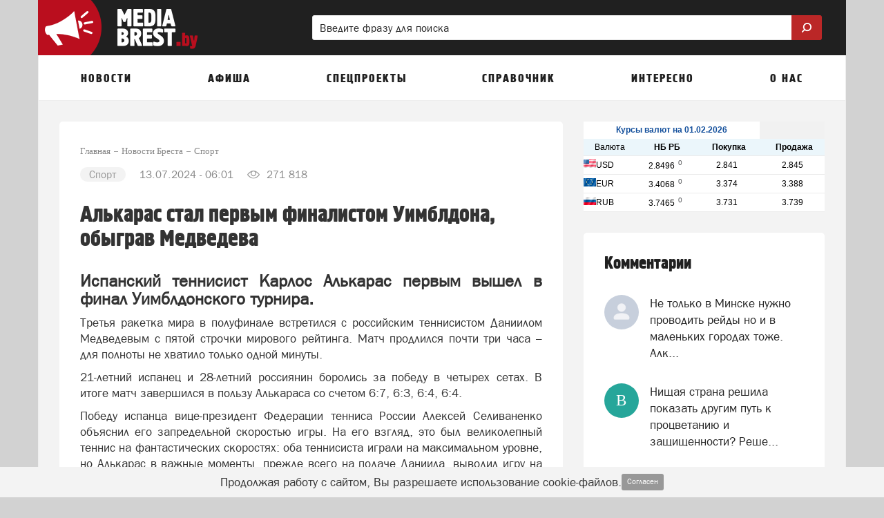

--- FILE ---
content_type: text/html; charset=UTF-8
request_url: https://admin.myfin.by/outer/informer/minsk/full
body_size: 606
content:
<!DOCTYPE html>
<html>
<head lang="ru-RU">
    <meta charset="UTF-8">
    <meta name="viewport" content="width=device-width, initial-scale=1">
    <meta name="robots" content="noindex,follow">
    <title>Информер</title>
    <link rel="stylesheet" href="/css/informers.css"/>
</head>
<body>


<table width="100%" height="131" cellspacing=0 cellpadding=0>
    <tr height="25" bgcolor=white>
        <td colspan="3" align=left>
            <strong><a href="//myfin.by/currency/minsk" target="blank">Курсы валют
                    на 01.02.2026</a></strong>
        </td>
    </tr>

    <tr height="25" style="background: #EBF6FB;" class="bordered">
        <td>Валюта</td>
        <td><span><strong>НБ РБ</strong></span></td>
        <td><span><strong>Покупка</strong></span></td>
        <td><span><strong>Продажа</strong></span></td>
    </tr>
            <tr height="27" bgcolor="white" class="bordered">
            <td class="text-left"><img
                        src="/img/informers/usd.gif">USD            </td>
            <td>2.8496<span
                        class="raise stable">0</span></td>
            <td>2.841</td>
            <td>2.845</td>
        </tr>
            <tr height="27" bgcolor="white" class="bordered">
            <td class="text-left"><img
                        src="/img/informers/eur.gif">EUR            </td>
            <td>3.4068<span
                        class="raise stable">0</span></td>
            <td>3.374</td>
            <td>3.388</td>
        </tr>
            <tr height="27" bgcolor="white" class="bordered">
            <td class="text-left"><img
                        src="/img/informers/rub.gif">RUB            </td>
            <td>3.7465<span
                        class="raise stable">0</span></td>
            <td>3.731</td>
            <td>3.739</td>
        </tr>
    </table>

</body>
</html>